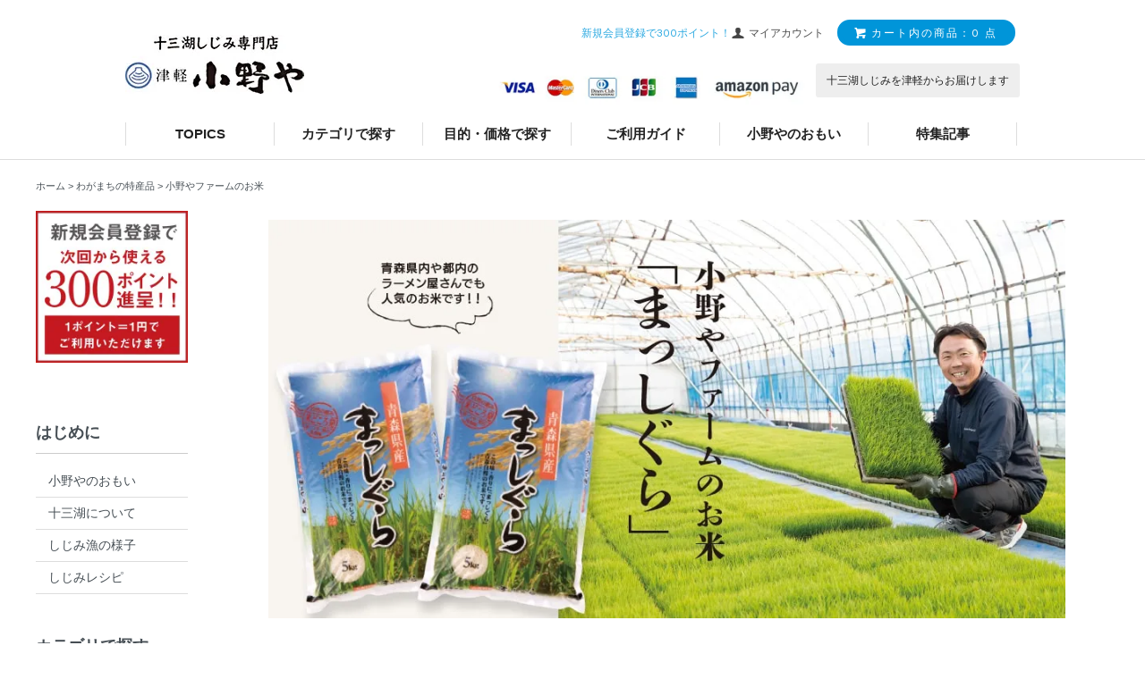

--- FILE ---
content_type: text/html; charset=EUC-JP
request_url: https://www.tsugaru-onoya.com/?mode=cate&cbid=2810791&csid=1
body_size: 8890
content:
<!DOCTYPE html PUBLIC "-//W3C//DTD XHTML 1.0 Transitional//EN" "http://www.w3.org/TR/xhtml1/DTD/xhtml1-transitional.dtd">
<html xmlns:og="http://ogp.me/ns#" xmlns:fb="http://www.facebook.com/2008/fbml" xmlns:mixi="http://mixi-platform.com/ns#" xmlns="http://www.w3.org/1999/xhtml" xml:lang="ja" lang="ja" dir="ltr">
<head>
<meta http-equiv="content-type" content="text/html; charset=euc-jp" />
<meta http-equiv="X-UA-Compatible" content="IE=edge,chrome=1" />
<title>小野やファームのお米 - しじみのお取り寄せ・通販｜青森｜津軽十三湖シジミをお届けします【津軽小野や】</title>
<meta name="Keywords" content="小野やファームのお米,しじみ,シジミ,十三湖,通販,津軽,活しじみ,冷凍しじみ,砂出し,砂吐き,レシピ,漁,寒しじみ" />
<meta name="Description" content="1ケ所送り10,800円以上お買上げで送料無料。採れたての十三湖産ヤマトシジミをお届けします。冷凍しじみのお取り寄せなら津軽小野やにおまかせ下さい！" />
<meta name="Author" content="" />
<meta name="Copyright" content="onoya" />
<meta http-equiv="content-style-type" content="text/css" />
<meta http-equiv="content-script-type" content="text/javascript" />
<link rel="stylesheet" href="https://www.tsugaru-onoya.com/css/framework/colormekit.css" type="text/css" />
<link rel="stylesheet" href="https://www.tsugaru-onoya.com/css/framework/colormekit-responsive.css" type="text/css" />
<link rel="stylesheet" href="https://img15.shop-pro.jp/PA01084/778/css/32/index.css?cmsp_timestamp=20260109113722" type="text/css" />
<link rel="stylesheet" href="https://img15.shop-pro.jp/PA01084/778/css/32/product_list.css?cmsp_timestamp=20260109113722" type="text/css" />

<link rel="alternate" type="application/rss+xml" title="rss" href="https://www.tsugaru-onoya.com/?mode=rss" />
<link rel="alternate" media="handheld" type="text/html" href="https://www.tsugaru-onoya.com/?mode=cate&cbid=2810791&csid=1" />
<link rel="shortcut icon" href="https://img15.shop-pro.jp/PA01084/778/favicon.ico?cmsp_timestamp=20260105154933" />
<script type="text/javascript" src="//ajax.googleapis.com/ajax/libs/jquery/1.7.2/jquery.min.js" ></script>
<meta property="og:title" content="小野やファームのお米 - しじみのお取り寄せ・通販｜青森｜津軽十三湖シジミをお届けします【津軽小野や】" />
<meta property="og:description" content="1ケ所送り10,800円以上お買上げで送料無料。採れたての十三湖産ヤマトシジミをお届けします。冷凍しじみのお取り寄せなら津軽小野やにおまかせ下さい！" />
<meta property="og:url" content="https://www.tsugaru-onoya.com?mode=cate&cbid=2810791&csid=1" />
<meta property="og:site_name" content="しじみのお取り寄せ・通販｜青森｜津軽十三湖シジミをお届けします【津軽小野や】" />
<meta property="og:image" content=""/>
<link rel="apple-touch-icon" href="https://img15.shop-pro.jp/PA01084/778/etc/touch-icon-iphone.png" />
<meta name="og:image" content="https://img15.shop-pro.jp/PA01084/778/etc/onojusanko.jpg" />

<script>
  var Colorme = {"page":"product_list","shop":{"account_id":"PA01084778","title":"\u3057\u3058\u307f\u306e\u304a\u53d6\u308a\u5bc4\u305b\u30fb\u901a\u8ca9\uff5c\u9752\u68ee\uff5c\u6d25\u8efd\u5341\u4e09\u6e56\u30b7\u30b8\u30df\u3092\u304a\u5c4a\u3051\u3057\u307e\u3059\u3010\u6d25\u8efd\u5c0f\u91ce\u3084\u3011"},"basket":{"total_price":0,"items":[]},"customer":{"id":null}};

  (function() {
    function insertScriptTags() {
      var scriptTagDetails = [];
      var entry = document.getElementsByTagName('script')[0];

      scriptTagDetails.forEach(function(tagDetail) {
        var script = document.createElement('script');

        script.type = 'text/javascript';
        script.src = tagDetail.src;
        script.async = true;

        if( tagDetail.integrity ) {
          script.integrity = tagDetail.integrity;
          script.setAttribute('crossorigin', 'anonymous');
        }

        entry.parentNode.insertBefore(script, entry);
      })
    }

    window.addEventListener('load', insertScriptTags, false);
  })();
</script>
</head>
<body>
<meta name="colorme-acc-payload" content="?st=1&pt=10028&ut=2810791,1&at=PA01084778&v=20260118040412&re=&cn=e23edad561fdb64be0cca2b126b47250" width="1" height="1" alt="" /><script>!function(){"use strict";Array.prototype.slice.call(document.getElementsByTagName("script")).filter((function(t){return t.src&&t.src.match(new RegExp("dist/acc-track.js$"))})).forEach((function(t){return document.body.removeChild(t)})),function t(c){var r=arguments.length>1&&void 0!==arguments[1]?arguments[1]:0;if(!(r>=c.length)){var e=document.createElement("script");e.onerror=function(){return t(c,r+1)},e.src="https://"+c[r]+"/dist/acc-track.js?rev=3",document.body.appendChild(e)}}(["acclog001.shop-pro.jp","acclog002.shop-pro.jp"])}();</script><link href="https://fonts.googleapis.com/css?family=Karla:400,700" rel="stylesheet" type="text/css">
<link href="https://okada-design.co.jp/css/animate.css" rel="stylesheet" type="text/css">
<div id="page-wrapper">
  <div class="visible-phone">
    <div class="dropdown-wrapper header-link header-dropdown google-font">
      <ul class="dropdown-nav">
        <li class="view-cart dropdown-nav-title"><a href="https://www.tsugaru-onoya.com/cart/proxy/basket?shop_id=PA01084778&shop_domain=tsugaru-onoya.com"><span><i class="icon-w icon-cart"></i>カートを見る</span></a></li>
        <li><a href="./">home</a></li>
				<li><a href="https://www.tsugaru-onoya.com/?mode=f30">小野やのおもい</a></li>
				<li><a href="?mode=f1">ご利用ガイド</a></li>
				<li><a href="?mode=f2">十三湖しじみについて</a></li>
				<li><a href="https://www.tsugaru-onoya.com/?mode=myaccount">マイアカウント</a></li>
				<li><a href="https://onoya.shop-pro.jp/customer/inquiries/new">お問合せ</a></li>
        <li class="dropdown-nav-title"><p>カテゴリで探す</p></li>
				<li><a href="?mode=cate&cbid=638198&csid=0">冷凍しじみ</a></li>
        <li><a href="?mode=cate&cbid=637543&csid=0">活しじみ</a></li>
	<li><a href="?mode=cate&cbid=669822&csid=0">しじみ加工品</a></li>
	<li><a href="?mode=cate&csid=0&cbid=2810790">津軽海峡の海産物</a></li>
	<li><a href="?mode=cate&csid=0&cbid=2810791">わがまちの特産品</a></li>
				        <li class="dropdown-nav-title"><p>目的別で探す</p></li>
			<li><a href="?mode=grp&gid=63675">ギフト・贈答品</a></li>
			<li><a href="?mode=cate&cbid=2463382&csid=0">ご法要・返礼品</a></li>
	        <li class="dropdown-nav-title"><p>津軽の情報</p></li>			
<li><a href="?mode=f3#fudoki">特集記事</a>
<li><a href="//tsugaru-onoya.jugem.jp" target="_blank">小野やのブログ</a>
      </ul>
      <span class="btn-dropdown"><i class="icon-b icon-list pull-right"></i></span>
			<a href="https://www.tsugaru-onoya.com/cart/proxy/basket?shop_id=PA01084778&shop_domain=tsugaru-onoya.com"><img src="https://img15.shop-pro.jp/PA01084/778/etc/icon-cart.png?cmsp_timestamp=20201013101441" class="carticon"></a>
			<span class="imanara"><a href="?mode=f31" style="color:#2ca9e1;">新規会員登録で300ポイント！</a></span>
    </div>
  </div>
  <div id="wrapper" class="container">
    <div id="header-wrapper">
      <div class="row hidden-phone header-line-nav">
        <ul class="inline pull-right google-font">
          <li class="header-link"><span class="imanara"><a href="?mode=f31" style="color:#2ca9e1;">新規会員登録で300ポイント！</a></span>
            <a href="https://www.tsugaru-onoya.com/?mode=myaccount"><i class="icon-b icon-user"></i><span>マイアカウント</span></a>
          </li>
                                   <li class="header-link" style="display:none;">
                <a href="https://www.tsugaru-onoya.com/?mode=login&shop_back_url=https%3A%2F%2Fwww.tsugaru-onoya.com%2F"><i class="icon-b icon-login"></i><span>ログイン</span></a>
              </li>
                                <li class="view-cart">
            <a href="https://www.tsugaru-onoya.com/cart/proxy/basket?shop_id=PA01084778&shop_domain=tsugaru-onoya.com" class="btn-viewcart btn btn-01 clearfix">
              <i class="icon-w icon-cart"></i><span>カート内の商品：0 点</span>
            </a>
          </li>
        </ul>
      </div>
 
			
			
		<div id="logo-wrapper" class="logo">
      <h1 id="header-logo" class="shop-name header-link"><a href="./"><img src="https://img15.shop-pro.jp/PA01084/778/PA01084778.jpg?cmsp_timestamp=20260105154933" alt="しじみのお取り寄せ・通販｜青森｜津軽十三湖シジミをお届けします【津軽小野や】" /></a></h1>
			</div>		
			
			
			
        <div class="incart-delivery no-sp">
					<img src="https://img15.shop-pro.jp/PA01084/778/etc/20180615.jpg" class="hd-pay">
          <ul class="hd-deli">
						<li>十三湖しじみを津軽からお届けします
						          </ul>
        </div>
		
			
		</div>	
		
		
<div class="main-menu">                            
<div id="menu" class="fixheader">
<ul id="nav"><li><a href="../#TOPICS">TOPICS</a>
<ul class="topics">
	



	







        </ul></li>
<li><a href="/?mode=srh&amp;cid=&amp;keyword=">カテゴリで探す</a>
	<ul class="items">
	<li><a href="?mode=cate&cbid=638198&csid=0"><img src="https://img15.shop-pro.jp/PA01084/778/etc/main-menu-reito.jpg"><h2>冷凍しじみ</h2></a></li>
        <li><a href="?mode=cate&cbid=637543&csid=0"><img src="https://img15.shop-pro.jp/PA01084/778/etc/main-menu-iki.jpg"><h2>活しじみ</h2></a></li>
	<li><a href="?mode=cate&cbid=669822&csid=0"><img src="https://img15.shop-pro.jp/PA01084/778/etc_base64/Y2F0LXNr.jpg?cmsp_timestamp=20240528171725"><h2>しじみ加工品</h2></a></li>
	<li><a href="?mode=grp&gid=63675"><img src="https://img15.shop-pro.jp/PA01084/778/etc/main-menu-gift.jpg"><h2>ギフト・贈答用</h2></a></li>
	<li><a href="?mode=cate&csid=0&cbid=2810790"><img src="https://img15.shop-pro.jp/PA01084/778/etc/main-menu-tsugaru.jpg"><h2>津軽海峡の海産物</h2></a></li>
	<li><a href="?mode=cate&csid=0&cbid=2810791"><img src="https://img15.shop-pro.jp/PA01084/778/etc/main-menu-bb.jpg"><h2>わがまちの特産品</h2></a></li>
         </ul></li>
<li><a href="?mode=grp&gid=1887346">目的・価格で探す</a>
	<ul>
			<li><a href="?mode=grp&gid=63675">ギフト・贈答品</a></li>
			<li><a href="?mode=cate&cbid=2463382&csid=0">ご法要・返礼品</a></li>
			<li><a href="?mode=grp&gid=1887347">～999円</a></li>
			<li><a href="?mode=grp&gid=1887348">1,000～1,999円</a></li>
			<li><a href="?mode=grp&gid=1887349">2,000～2,999円</a></li>
			<li><a href="?mode=grp&gid=1887350">3,000円～</a></li>
         </ul></li>
<li><a href="?mode=f1">ご利用ガイド</a></li>
<li><a href="https://www.tsugaru-onoya.com/?mode=f30">小野やのおもい</a></li>
<li><a href="../#fudoki">特集記事</a>
	<ul><li><a href="?mode=f2">十三湖のしじみについて</a></li>
    <li><a href="?mode=f3">しじみ漁の様子</a></li>
		<li><a href="../#cooking">しじみレシピ</a></li>
		<li><a href="../#fudoki">津軽風土季</a></li>
         </ul></li>
</ul></div>
</div>
		
<script type="text/javascript" src="//okada-design.co.jp/js/droppy.js"></script>
<script type="text/javascript">
	$(function() {
		$("#nav").droppy();
	});
</script>
		


		

</div>
</div>

<div class="content-start">	</div>


<div id="page-wrapper" class="page-content" style="max-width:1200px;">		
		
    <div id="container" class="site-content page-content">
      	
		
	
		
	
	
<br style="clear:both;">

<div id="product" style="clear:both;">


<div class="pankuzu">
	<a href="./">ホーム</a>	
	 > <a href='?mode=cate&cbid=2810791&csid=0'>わがまちの特産品</a>	 > <a href='?mode=cate&cbid=2810791&csid=1'>小野やファームのお米</a>	
	</div>

	
	
<div class="side-wrap">
<a href="?mode=f31"><img src="https://img15.shop-pro.jp/PA01084/778/etc/banner-member.jpg" alt="会員登録がお得です" style="margin:20px 0;" /></a>
<h2>はじめに</h2>
	<li><a href="?mode=f30">小野やのおもい</a></li>
	<li><a href="?mode=f2">十三湖について</a></li>
	<li><a href="?mode=f3">しじみ漁の様子</a></li>
	<li><a href="https://www.tsugaru-onoya.com/#cooking">しじみレシピ</a></li>
<h2>カテゴリで探す</h2>
	<li><a href="?mode=cate&cbid=638198&csid=0">冷凍しじみ</a>
		<ul>
			<li><a href="?mode=cate&cbid=638198&csid=1">袋入り</a></li>
			<li><a href="?mode=cate&cbid=638198&csid=2">化粧箱入り</a></li>
			<li><a href="?mode=cate&cbid=638198&csid=3">木箱入り</a></li>
		</ul>	
	</li>
	<li><a href="?mode=cate&cbid=637543&csid=0">活しじみ</a></li>
	<li><a href="?mode=cate&cbid=669822&csid=0">しじみ加工品</a>
			<ul>
			<li><a href="?mode=cate&cbid=669822&csid=1">即席シリーズ</a></li>
			<li><a href="?mode=cate&cbid=669822&csid=2">セット商品</a></li>
		</ul>
	</li>
	<li><a href="?mode=cate&csid=0&cbid=2810790">津軽海峡の海産物</a></li>
	<li><a href="?mode=cate&csid=0&cbid=2810791">わがまちの特産品</a></li>
	<li><a href="?mode=grp&gid=63675">ギフト・贈答品</a></li>
<h2>大きさで探す</h2>
	<li><a href="?mode=grp&gid=1887322">大粒しじみ</a></li>
	<li><a href="?mode=grp&gid=1887323">中粒しじみ</a></li>
	<li><a href="?mode=grp&gid=1887325">小粒しじみ</a></li>
<h2>目的別で探す</h2>
	<li><a href="?mode=grp&gid=63675">ギフト・贈答品</a></li>
	<li><a href="?mode=cate&cbid=2463382&csid=0">ご法要・返礼品</a></li>
<h2>価格帯で探す</h2>
	<li><a href="?mode=grp&gid=1887347">～999円</a></li>
	<li><a href="?mode=grp&gid=1887348">1,000～1,999円</a></li>
	<li><a href="?mode=grp&gid=1887349">2,000～2,999円</a></li>
	<li><a href="?mode=grp&gid=1887350">3,000円～</a></li>
<h2><a href="?mode=f1">ご利用ガイド</a></h2>
		<li><a href="?mode=f1#pay">お支払いについて</a></li>
		<li><a href="?mode=f1#deli">配送・送料について</a></li>
		<li><a href="https://onoya.shop-pro.jp/customer/inquiries/new">お問い合わせ</a></li>
<h2>SNS</h2>
<li><a href="https://www.instagram.com/hiromi443/" target="_blank"><img src="https://img15.shop-pro.jp/PA01084/778/etc/icon-insta.png" class="icon" />Instagram</a></li>
<li><a href="https://www.facebook.com/tsugaruonoya" target="_blank"><img src="https://img15.shop-pro.jp/PA01084/778/etc/icon-fb.png" class="icon" />facebook</a></li>
<li><a href="https://www.youtube.com/channel/UCNL8Yk8FiVQcUBML7-U5xSA" target="_blank"><img src="https://img15.shop-pro.jp/PA01084/778/etc/icon-youtube.png" class="icon" />Youtube</a></li>
<h2><a href="https://www.tsugaru-onoya.com/#fudoki">特集記事</a></h2>
</div>


	

<div id="products" class="content-wrap animated fadeIn">
	
		
		
	
			<div class="box cg_freespace_02"><img src="https://img15.shop-pro.jp/PA01084/778/etc/slide-kome22.jpg" alt="小野やファームのお米「まっしぐら」" />

<h2>小野やファームのお米</h2>
<p>小野やファームが丹精込めて育てたつがるのブランド米「まっしぐら」です。</p>

<style>
h2.google-font {display:none;}
</style>

<p><a href="http://tsugaru-onoya.jugem.jp/?cid=14" target="_blank" class="btn">小野やファームの活動の様子はこちら</a></p>
</div>
		
	
	
  <h2 class="google-font">「わがまちの特産品」商品一覧</h2>

      <p class="prd-lst-sort">
      おすすめ順
            &nbsp;|&nbsp;
              <a href="?mode=cate&cbid=2810791&csid=1&sort=p">価格順</a>      &nbsp;|&nbsp;
              <a href="?mode=cate&cbid=2810791&csid=1&sort=n">新着順</a>    </p>
    <ul class="row unstyled">
              <li class="prd-lst-unit col col-xs-12 col-sm-6 col-lg-4">
          <a href="?pid=182212353" class="prd_lst_link">
                          <img src="https://img15.shop-pro.jp/PA01084/778/product/182212353_th.jpg?cmsp_timestamp=20251222111202" class="prd-lst-img" alt="【令和7年産米】小野やファームのお米「まっしぐら」10kg(5kg×2袋) 送料込・同梱不可" />
            
          <span class="prd-lst-name prd-lst-span">
          【令和7年産米】小野やファームのお米「まっしぐら」10kg(5kg×2袋) 送料込・同梱不可
          </span>
					</a>	
						
          					
					
                        <span class="prd-lst-price prd-lst-span">
              7,000円(税込7,560円)
            </span>
                              </li>
          </ul>
    <div class="prd-lst-pager google-font">
      <ul class="inline">
        <li>
                      <span class="btn btn-02 disabled">&laquo; Prev</span>
                  </li>
        <li>
                      <span class="btn btn-02 disabled">Next &raquo;</span>
                  </li>
      </ul>
      <p class="prd-lst-pos">
        <b>1</b><span>商品中</span>&nbsp;<b>1-1</b><span>商品</span>
      </p>
    </div>
  	
	
	
</div>    </div>

		
</div>
</div>

<hr style="margin:2em 0;padding:2em 0;clear:both;">

<div id="page-wrapper" class="footer-area" style="max-width:1000px;margin:0 auto;">
<div id="container">
	
	
<div class="fotter-head">
<center>
<h2><img src="https://img15.shop-pro.jp/PA01084/778/etc/logo-f.png" class="cd-logo fade-in" alt="津軽小野や" style="max-width:200px;"></h2>
<a href="tel:0120-160-032"><img src="https://img15.shop-pro.jp/PA01084/778/etc/free22.png" class="free fade-in" alt="フリーダイヤルTEL.0120-160-032"></a>
	<br>
	<img src="https://img15.shop-pro.jp/PA01084/778/etc/amazonpay.jpg" class="pay" style="margin:40px auto 10px;max-width:180px;display:block;"><img src="https://img15.shop-pro.jp/PA01084/778/etc/credit.jpg" class="pay">	<br>
	<img class="margin5-h" src="https://img15.shop-pro.jp/PA01084/778/etc/cv21-2.jpg" class="pay" style="margin:2em 0;" />
</center>
	</div>
	
	
  <div class="side_section side_section_cal">
	<h2 class="ttl-h2"><span class="google-font">営業日カレンダー</span></h2>
	          <div class="side_cal_memo">
        <p><span style="background:#f26464;padding:0.1em 1em;margin-right:0.5em;">　</span> 休業日（ご注文・お問い合わせにご返信できませんのでご了承ください）</p>
<p>営業時間は、平日9:00&#12316;12:00・13:00&#12316;17:30となっております。</p>

      </div>
        <div class="side_cal">
      <table class="tbl_calendar">
    <caption>2026年1月</caption>
    <tr>
        <th class="sun">日</th>
        <th>月</th>
        <th>火</th>
        <th>水</th>
        <th>木</th>
        <th>金</th>
        <th class="sat">土</th>
    </tr>
    <tr>
<td></td>
<td></td>
<td></td>
<td></td>
<td class="thu holiday" style="background-color: #f26464; color: #fafafa;">1</td>
<td class="fri" style="background-color: #f26464; color: #fafafa;">2</td>
<td class="sat" style="background-color: #f26464; color: #fafafa;">3</td>
</tr>
<tr>
<td class="sun" style="background-color: #f26464; color: #fafafa;">4</td>
<td class="mon">5</td>
<td class="tue">6</td>
<td class="wed">7</td>
<td class="thu">8</td>
<td class="fri">9</td>
<td class="sat" style="background-color: #f26464; color: #fafafa;">10</td>
</tr>
<tr>
<td class="sun" style="background-color: #f26464; color: #fafafa;">11</td>
<td class="mon holiday" style="background-color: #f26464; color: #fafafa;">12</td>
<td class="tue">13</td>
<td class="wed">14</td>
<td class="thu">15</td>
<td class="fri">16</td>
<td class="sat" style="background-color: #f26464; color: #fafafa;">17</td>
</tr>
<tr>
<td class="sun" style="background-color: #f26464; color: #fafafa;">18</td>
<td class="mon">19</td>
<td class="tue">20</td>
<td class="wed">21</td>
<td class="thu">22</td>
<td class="fri">23</td>
<td class="sat" style="background-color: #f26464; color: #fafafa;">24</td>
</tr>
<tr>
<td class="sun" style="background-color: #f26464; color: #fafafa;">25</td>
<td class="mon">26</td>
<td class="tue">27</td>
<td class="wed">28</td>
<td class="thu">29</td>
<td class="fri">30</td>
<td class="sat" style="background-color: #f26464; color: #fafafa;">31</td>
</tr>
</table><table class="tbl_calendar">
    <caption>2026年2月</caption>
    <tr>
        <th class="sun">日</th>
        <th>月</th>
        <th>火</th>
        <th>水</th>
        <th>木</th>
        <th>金</th>
        <th class="sat">土</th>
    </tr>
    <tr>
<td class="sun" style="background-color: #f26464; color: #fafafa;">1</td>
<td class="mon">2</td>
<td class="tue">3</td>
<td class="wed">4</td>
<td class="thu">5</td>
<td class="fri">6</td>
<td class="sat" style="background-color: #f26464; color: #fafafa;">7</td>
</tr>
<tr>
<td class="sun" style="background-color: #f26464; color: #fafafa;">8</td>
<td class="mon">9</td>
<td class="tue">10</td>
<td class="wed holiday" style="background-color: #f26464; color: #fafafa;">11</td>
<td class="thu">12</td>
<td class="fri">13</td>
<td class="sat" style="background-color: #f26464; color: #fafafa;">14</td>
</tr>
<tr>
<td class="sun" style="background-color: #f26464; color: #fafafa;">15</td>
<td class="mon">16</td>
<td class="tue">17</td>
<td class="wed">18</td>
<td class="thu">19</td>
<td class="fri">20</td>
<td class="sat" style="background-color: #f26464; color: #fafafa;">21</td>
</tr>
<tr>
<td class="sun" style="background-color: #f26464; color: #fafafa;">22</td>
<td class="mon holiday" style="background-color: #f26464; color: #fafafa;">23</td>
<td class="tue">24</td>
<td class="wed">25</td>
<td class="thu">26</td>
<td class="fri">27</td>
<td class="sat" style="background-color: #f26464; color: #fafafa;">28</td>
</tr>
</table>
    </div><br style="clear:both;" />
  </div>
		<h2 class="ttl-h2" style="margin-top:2.5em;"><span class="google-font">EVENT INFO</span></h2>
	  <div class="row event-wrap">
	    <dl class="event">
<!-- ここから催事情報 -->


<dt>2026.1.19(月)&#12316;1.27(火)</dt><dd><strong>うめだ阪急阪神百貨店　『阪急うめだ地下2階フードイベントプラザ』</strong></dd>

<dt>2026.2.18(水)&#12316;2.24(火)</dt><dd><strong>丸広百貨店『全国うまいものと有名駅弁の市』</strong></dd>

<dt>2026.3.4(水)&#12316;3.10(火)</dt><dd><strong>髙島屋京都店『大東北展』</strong></dd>

<dt>2026.3.11(水)&#12316;3.17(火)</dt><dd><strong>岡山髙島屋『第27回青森県の物産と観光展』</strong></dd>

<dt>2026.5.20(水)&#12316;5.26(火)</dt><dd><strong>柏髙島屋『大東北展』</strong></dd>

<!-- ここまで催事情報。以下はいじらない -->
<br style="clear:both;" /></dl>
	  </div>
	
		
    <div id="footer-wrapper">
      <div class="row">
        <div class="col col-sm-12 col-lg-4 footer-primary">

            <ul class="footer-nav freepage-nav">
<li><a href="?mode=f1">ご利用ガイド（支払方法・送料等）</a></li>
<li><a href="?mode=f2">十三湖のしじみについて</a></li>
<li><a href="../#cooking">しじみレシピ</a></li>

            </ul>

        </div>
        <div class="col col-sm-12 col-lg-8 row footer-secondary">
          <ul class="col col-sm-12 col-lg-4 footer-nav">
                        <li><a href="https://www.tsugaru-onoya.com/?mode=privacy">プライバシーポリシー</a></li>
            <li><a href="https://www.tsugaru-onoya.com/?mode=sk#info">特定商取引法に基づく表記</a></li>
          </ul>
          <ul class="col col-sm-12 col-lg-4 footer-nav">
            <li><a href="https://www.tsugaru-onoya.com/cart/proxy/basket?shop_id=PA01084778&shop_domain=tsugaru-onoya.com">カートを見る</a></li>
            <li class="hidden-phone"><a href="https://www.tsugaru-onoya.com/?mode=rss">RSS</a>&nbsp;/&nbsp;<a href="https://www.tsugaru-onoya.com/?mode=atom">ATOM</a></li>
            <li><a href="https://onoya.shop-pro.jp/customer/newsletter/subscriptions/new">メルマガ登録・解除</a></li>          </ul>
          <ul class="col col-sm-12 col-lg-4 footer-nav">
            <li><a href="https://www.tsugaru-onoya.com/?mode=myaccount">マイアカウント</a></li>
                                                          <li><a href="https://www.tsugaru-onoya.com/?mode=login&shop_back_url=https%3A%2F%2Fwww.tsugaru-onoya.com%2F">ログイン</a></li>
                          						<li><a href="https://onoya.shop-pro.jp/customer/inquiries/new">お問合せ</a></li>
          </ul>
        </div>
      </div>
            <!-- <ul class="social-nav inline">
        <li><a href="#"><i class="icon-lg-b icon-twitter"></i></a></li>
        <li><a href="#"><i class="icon-lg-b icon-facebook"></i></a></li>
        <li><a href="#"><i class="icon-lg-b icon-instergram"></i></a></li>
        <li><a href="#"><i class="icon-lg-b icon-mail"></i></a></li>
      </ul> -->
			
			<p class="footer-name"><span>株式会社小野や</span>青森県北津軽郡中泊町八幡字八幡56　TEL.0173-57-5970　FAX.0173-69-1017</p>
			<p class="x-small footer-cop">小野やでは、社員が心身ともに元気に働ける会社を目指して<a href="https://www.tsugaru-onoya.com/?mode=f36" style="text-decoration:underline;color:#2ca9e1;">健康宣言</a>を行い、健康づくりメニューに取り組んでおります。</p>
			<a href="https://www.tsugaru-onoya.com/?mode=f36"><img src="https://img15.shop-pro.jp/PA01084/778/etc_base64/a2Vua28yMDI1.png?cmsp_timestamp=20250228104239"  style="margin:10px auto;width:300px;display:block;"></a>
			
      <address class="copyright">
        copyright Onoya All rights reserved.
        <img src="https://img.shop-pro.jp/tmpl_img/69/powered.png" alt="Powered by カラーミーショップ" class="powered" />
      </address>
    </div>
  </div>
  <div id="pagetop" class="hidden-phone">
    <a href="#wrapper" class="btn-pagetop btn btn-01"><i class="icon-lg-w icon-chevron_up"></i></a>
  </div>
</div>

<script src="https://img.shop-pro.jp/tmpl_js/69/jquery.skOuterClick.js"></script>
<script src="https://img.shop-pro.jp/tmpl_js/69/jquery.tile.js"></script>
<script src="https://img.shop-pro.jp/tmpl_js/69/smoothscroll.js"></script>
<script type="text/javascript">
// viewport
var viewport = document.createElement('meta');
viewport.setAttribute('name', 'viewport');
viewport.setAttribute('content', 'width=device-width, initial-scale=1.0, maximum-scale=1.0');
document.getElementsByTagName('head')[0].appendChild(viewport);
$(function() {

  // dropdown nav
  $('.btn-dropdown').click(function () {
    $(this).parent().children('.dropdown-nav').slideToggle('fast');
    $(this).toggleClass('btn-dropdown-close');
    $('.icon-list', this).toggleClass('icon-chevron_thin_up');
  });
  $('.dropdown-wrapper').skOuterClick(function () {
      $('.dropdown-nav' ,this).slideUp('fast');
      $('.btn-dropdown' ,this).removeClass('btn-dropdown-close');
      $('.icon-list', this).removeClass('icon-chevron_thin_up');
  });

  function window_size_switch_func() {
    // header dropdown nav position
    $(window).scroll(function () {
      var switch_pos = $('#page-wrapper').offset().top; 
      if(switch_pos == 0) {
        $('.header-dropdown').addClass('affix');
      } else {
        $('.header-dropdown').removeClass('affix');
        if(switch_pos <= $(window).scrollTop()) {
          $('.header-dropdown').addClass('affix');
        } else {
          $('.header-dropdown').removeClass('affix');
        }
      }
    });
    // product list
    $(window).load(function () {
      $('.prd-lst-unit').tile();
      $('.grp-lst-unit').tile();
    });
    // product image
    var thumb_size = $('.product-image-thumb li').width();
    $('.product-image-thumb img').css('maxHeight', thumb_size - 4  + 'px');
    $('.product-image-thumb li').css('height', thumb_size + 'px');
    var main_size = $('.product-image-main').width();
    if($('.visible-phone').css('display') == 'none') {
      // pagetop
      $(window).scroll(function () {
        if($(this).scrollTop() > 200) {
          $('#pagetop').fadeIn('fast');
        } else {
          $('#pagetop').fadeOut('fast');
        }
      });
      // product option switch -> table
      $('#prd-opt-table').html($('.prd-opt-table').html());
      $('#prd-opt-table table').addClass('table-bordered');
      $('#prd-opt-select').empty();
      // product image
      $('.product-image-main img').css('maxHeight', thumb_size * 5 + 100 + 'px');
    } else {
      // product option switch -> select
      $('#prd-opt-table').empty();
      if($('#prd-opt-select > *').size() == 0) {
        $('#prd-opt-select').append($('.prd-opt-select').html());
      }
    }
  }
  window_size_switch_func();
  $(window).resize(function () {
    window_size_switch_func();
  });
});
</script>
<!--[if lt IE 9]>
<script type="text/javascript">
  $(function (){
    $('#wrapper').addClass('ie_wrapper');
  });
</script>
<![endif]-->





<!--
<style>
.fade-in {
  transition: opacity 0.7s;
  -moz-transition: opacity 0.7s;
  -webkit-transition: opacity 0.7s;
  -o-transition: opacity 0.7s;
}
</style>
<script>
$(window).on('load',function(){

	// fade-in
    $(window).scroll(function (){
        $('.fade-in').each(function(){
            var POS = $(this).offset().top;  //fade-inがついている要素の位置
            var scroll = $(window).scrollTop();  //スクロール一
            var windowHeight = $(window).height();  //ウィンドウの高さ

            if (scroll > POS - windowHeight + windowHeight/5){
                $(this).css("opacity","1" );
            } else {
                $(this).css("opacity","0" );
            }
        });
    });
});
</script>
<style>
.fade-in2 {
  transition: opacity 0.7s;
  -moz-transition: opacity 0.7s;
  -webkit-transition: opacity 0.7s;
  -o-transition: opacity 0.7s;
}
</style>
<script>
$(window).on('load',function(){

	// fade-in2
    $(window).scroll(function (){
        $('.fade-in2').each(function(){
            var POS = $(this).offset().top;  //fade-inがついている要素の位置
            var scroll = $(window).scrollTop();  //スクロール一
            var windowHeight = $(window).height();  //ウィンドウの高さ

            if (scroll > POS - windowHeight + windowHeight/2){
                $(this).css("opacity","1" );
            } else {
                $(this).css("opacity","0" );
            }
        });
    });
});
</script>

<script>
$(function() {
    var topBtn = $('.side-banner');    
    topBtn.hide();
    //スクロールが100に達したらボタン表示
    $(window).scroll(function () {
        if ($(this).scrollTop() > 100) {
            topBtn.fadeIn();
        } else {
            topBtn.fadeOut();
        }
    });
});
</script>
--><script type="text/javascript" src="https://www.tsugaru-onoya.com/js/cart.js" ></script>
<script type="text/javascript" src="https://www.tsugaru-onoya.com/js/async_cart_in.js" ></script>
<script type="text/javascript" src="https://www.tsugaru-onoya.com/js/product_stock.js" ></script>
<script type="text/javascript" src="https://www.tsugaru-onoya.com/js/js.cookie.js" ></script>
<script type="text/javascript" src="https://www.tsugaru-onoya.com/js/favorite_button.js" ></script>
</body></html>

--- FILE ---
content_type: text/css
request_url: https://img15.shop-pro.jp/PA01084/778/css/32/index.css?cmsp_timestamp=20260109113722
body_size: 38461
content:
@charset "euc-jp";

.event-wrap dl dt {width:15em;clear:both;font-weight:400;}

p.re {border:2px solid #ff0000;padding:1em;color:#ff0000;font-weight:600;}

body p{text-align: justify;
text-justify: inter-ideograph;}

.prd-lst-price.prd-lst-span {font-size:118% !important;font-weight:400;margin:5px auto;color:#000 !important;}

@media (max-width: 768px) {
.ttl-h2.eventt {margin:0 0 0.3em;padding:0;}
.event-wrap dl dt{width:auto;padding-right:1em;}
.event-wrap dl dd {text-indent:1em;}
.event-wrap dl dt,
.event-wrap dl dd {display:inline-block;margin:0;padding:0;font-size:3vw;font-weight:400;}
.event-wrap dl dd:after {content:"";clear:both;display:block;}
.prd-lst-price.prd-lst-span {font-size:105% !important;}
.imanara{display:none;}
}  
 
.footer-name {margin-top:40px;}
.footer-name,.footer-cop {text-align:center;}
.footer-name span {font-size:120%;font-weight:bold;margin-right:1em;}
.x-small {font-size:11px;}
img.new_mark_img1 {margin:5px !important;}
.side-wrap .icon {width:20px;margin-right:15px;}

/*-----　レシピページ　----*/

.fudoki-bnr { z-index:999; }
.cooking-bnr-wrap { background:#000;}
.cd-fixed-bg.cd-fixed-bg-cooking {
	height: 600px;
	padding:50px 0 100px;
    overflow: hidden;
  	}
.cooking-cont ol,.cooking-cont ul { margin: 3.5em 10%; }
.cooking-cont ol li { margin: 1.5em ; }
.cooking-cont ul li { margin: 0.8em 1.5em ; }

@media (min-width: 769px) {
  	.cd-fixed-bg.cd-fixed-bg-cooking h1 {
      	position:absolute;
      	top: 30px;
      	left: 50px;
  		}
	}
@media (max-width: 768px) {
  .cd-fixed-bg.cd-fixed-bg-cooking h1 {
		margin-top: -40px;
		}
  .cd-fixed-bg.cd-fixed-bg-cooking h1 img { width:60%;margin:0 20%;}
	}

.cd-fixed-bg.cd-bg-cooking01 { background-image: url("https://img15.shop-pro.jp/PA01084/778/etc/cooking-takikomi.jpg");
	}
.cd-fixed-bg.cd-bg-cooking02 { background-image: url("https://img15.shop-pro.jp/PA01084/778/etc/cooking-oyster.jpg");
	}
.cd-fixed-bg.cd-bg-cooking03 { background-image: url("https://img15.shop-pro.jp/PA01084/778/etc/cooking-pepelon.jpg");
	}
.cd-fixed-bg.cd-bg-cooking04 { background-image: url("https://img15.shop-pro.jp/PA01084/778/etc/cooking-miz.jpg");
	}
.cd-fixed-bg.cd-bg-cooking05 { background-image: url("https://img15.shop-pro.jp/PA01084/778/etc/cooking-nabe.jpg");
	}
.cd-fixed-bg.cd-bg-cooking06 { background-image: url("https://img15.shop-pro.jp/PA01084/778/etc/recipe-creampasta.jpg");
	}
.cd-fixed-bg.cd-bg-cooking07 { background-image: url("https://img15.shop-pro.jp/PA01084/778/etc/recipe-paella.jpg");
	}
.cd-fixed-bg.cd-bg-cooking08 { background-image: url("https://img15.shop-pro.jp/PA01084/778/etc/recipe-yakisoba.jpg");
	}
.cd-fixed-bg.cd-bg-cooking09 { background-image: url("https://img15.shop-pro.jp/PA01084/778/etc/recipe-chige.jpg");
	}
.cd-fixed-bg.cd-bg-cooking10 { background-image: url("https://img15.shop-pro.jp/PA01084/778/etc/recipe-ramen.jpg");
	}
.cd-fixed-bg.cd-bg-cooking11 { background-image: url("https://img15.shop-pro.jp/PA01084/778/etc/recipe-gudakusan.jpg");
	}

/*-----　第二期調整　----*/

.dropdown-wrapper .carticon {position:absolute;top:15px;right:70px;zoom:0.7;}

.side-wrap li ul {margin:0.4em 0;padding:0;}
.side-wrap li ul li {margin:0;padding:0.3em 1.2em;border:0px;font-size:12px;}

#page-wrapper.page-content { margin:0 auto;padding:0;}
#container.site-content.page-content { margin:0 auto;padding:0;}

@media screen and (max-width: 768px) {
#page-wrapper.page-content { margin:0 5%;}
}

.cooking-bnr-wrap {margin:50px 0 0;padding:30px;}
.cooking-wrap { margin-bottom:70px;background:#111;overflow:auto;}
.cooking-wrap a {width:25%;float:left;}
.cooking-wrap a:first-child {width:50%;}
.cooking-wrap a:hover {opacity:0.7;transition:0.4s;}
@media (max-width: 860px) {
    .cooking-bnr-wrap {margin:40px 0 0;padding:10px;}
    .cooking-wrap a {width:33.3333333333%;}
    .cooking-wrap a:first-child {width:100%;}
	}

.content-start { clear:both;border-bottom:1px solid #ddd;padding-top:5px;}

.side_section_cal {padding-top:30px;}
.side_section_cal h2 {font-size:18px;margin:1.5em auto 1.5em;}
.side_section_cal p {text-align:center;}
.tbl_calendar { width:42%;margin:1em 4% 2em;float:left;}
.tbl_calendar caption { margin:0.8em;}
@media screen and (max-width: 768px) {
	.tbl_calendar {width:95%;margin:1em 2.5%;float:none;}
	}

.tbl_calendar {
  border: none !important;
  border-collapse: collapse !important;
  border-spacing: 0 !important;
  border-top: 1px solid #ccc !important;
  border-left: 1px solid #ccc !important;
}
.tbl_calendar th, .tbl_calendar td {
  padding: 4px !important;
  text-align: center !important;
  border-bottom: 1px solid #ccc !important;
  border-right: 1px solid #ccc !important;
}

div.10th-wrap {border:50px solid #ead7a4;padding:20px;clear:both;}

.side-banner {
  	position: fixed;
  	right: 10px;
  	top: 5%;
  	z-index: 99999;
	}

.dropdown-nav {
	margin-top: 60px;
	}
.dropdown-nav li {
  	width: 48%;
  	margin: 1%;
  	float: left;
  	border: 0;
	}
.dropdown-nav li a {
  	letter-spacing: 0em;
  	padding: 0;
  	margin: 0;
	}
.dropdown-nav li.dropdown-nav-title {
  	width: 100%;
  	margin: 0.5em 0 0.1em;
  	float: none;
  	clear: both;
	}
.dropdown-nav li.dropdown-nav-title p {
	padding:0.2em;
	margin:0;
	}
	
.btn-dropdown {
  	clear: both;
	}
.icon-b.icon-list.pull-right {
	}

ol li { margin-left: 2em;}
.btn-viewcart { 
  	background: #0095d9 !important;
  	border: 5px solid #0095d9 !important;
	}
.btn-viewcart:hover { 
  	background: #2ca9e1 !important;
  	border: 5px solid #2ca9e1 !important;
	}
.left {
	float: left;
	width: 50%;
	margin: 15px 0;
	}
.right {
	float: right;
	width: 50%;
	margin: 15px 0;
	}
.left img,.right img {
	width: 100%;
	height: auto;
	margin: 0;
	padding: 0;
	}
.left.txt,.right.txt {
	padding: 40px;
	}

@media screen and (max-width: 600px) {
	.left {
		float: none;
		width: 100%;
		}
	.right {
		float: none;
		width: 100%;
		}
	}
@media screen and (max-width: 768px) {
	h1.content-title { font-size: 18px !important;}
    #logo-wrapper.logo { 
	zoom:0.6;
	z-index:220;
	mix-blend-mode: multiply;
	}
    #logo-wrapper.logo img { 
	margin: 5px;
	top:12px;
	left:25px;
	position:fixed !important;
	}
}

/*-----　即席シリーズのページ　----*/

.content-title.oyu {
  	color:#e6b422 !important;
  	text-shadow:0px 0px 10px #fff;
  	-webkit-text-stroke: 1px #fff;
  	margin-top:-80px;
}

.cd-fixed-bg.cd-bg-13 { background-image: url("https://img15.shop-pro.jp/PA01084/778/etc_base64/bWlzb3NpcnVsb25n.jpg?cmsp_timestamp=20250818094223");
  background-size:1800px !important;
  	min-height: 360px;
    padding: 100px 0 20px;
  	position: relative;
	}
@media (max-width: 768px) {
  .cd-fixed-bg.cd-bg-13 { background-image: url("https://img15.shop-pro.jp/PA01084/778/etc_base64/bWlzb3NpcnUyNA.jpg?cmsp_timestamp=20250818093615");
  background-size:contain !important;}
	.cd-fixed-bg {
    	background-attachment: scroll !important;
  		}
	}
.steam-wrap {
  	margin-top: -100px;
    position: relative;
 	overflow-x: hidden ;
    overflow-y: scroll ;
	}
.steam {
       position: absolute;
       -webkit-animation: steam_Move 7s infinite linear;
       animation: steam_Move 7s infinite linear;
       transition: all 1s;
   }
 .steam2 {
     animation-duration: 11s;
    }
   @keyframes steam_Move {
        0% {
           transform: rotateY(0deg);
           transform: scale(1.1, 1.1);
           opacity: 0.2;
           top: -20px;
       }
       33% {
           transform: rotateY(40deg);
           transform: scale(1.1, 1.0);
         opacity: 0.8;
       }
       66% {
           transform: rotateY(20deg);
           transform: scale(1.0, 1.1);
           opacity: 1.0;
       }
       100% {
           transform: rotateY(0deg);
           transform: scale(1.1, 1.1);
           opacity: 0.2;
           top: -70px;
       }
   }
.sks-oo,.sks-tp {
	margin: 20px;
  zoom: 0.7;
	}
@media (min-width: 1080px) {
  .sks-tp { margin-right: 80px;}
  .sks-oo { margin-left: 80px;}
	}
@media (max-width: 768px) {
  .cd-fixed-bg.cd-bg-13 {
	    padding: 20px 0 20px;
		}
	.sks-oo,.sks-tp {
  		zoom: 0.4;
	  }
	.steam-wrap {
      	margin-top: 80px;
  		}
 	.steam,.steam2 { display: none;}
	}

.arrow01 {
  	 display: block;
     width: 33px;
     height: 33px;
     border-bottom: solid 2px #222;
     border-right: solid 2px #222;
     -webkit-transform: rotate(45deg);
     transform: rotate(45deg);
	}
.sks-lineup div {
  	width:33.333333333%;
  	float: left;
	}
.sks-lineup div h3 {
  	margin-top: -50px;
  	margin-left: 30%;
	}
.sks-lineup div img:hover {
  	opacity: 1.0;
	}
h1.sks-series {
  	margin:1.2em 0 0;
	}
h1.sks-koko {
  	font-size:50px !important;
  	letter-spacing:-0.1em;
  	margin:0em;
	}
.sks-point {
  	width: 48%;
  	margin: 1%;
  	float: left;
	}
.sks-point h3 {
  	margin-left: 3em;
	}
.sks-point p {
  	margin: 0.2em 2em 1.5em 5em;
	}
@media (max-width: 1300px) {
	.illust01.illust-map {
      	left: 60px !important;
		}
	}
@media (max-width: 1120px) {
	.illust01.illust-map {
      	left: 25px !important;
		}
	}
@media (max-width: 1000px) {
	.illust01.illust-map {
      	display: none;
		}
  	.sks-point {
  		width: 86%;
  		margin: 1% 13% 1% 1%;
  		float: none;
		}
  	h1.sks-series {
  		margin:1.2em 0 0.5em;
     	font-size:20px !important;
		}
	h1.sks-koko {
  		font-size:28px !important;
		}
	}


.sks-item {
  	position: relative;
  	margin: 20px 0 80px ;
  	line-height: 200%;
	}
.sks-item img.item-image {
  	margin-top: 70px;
	}
.sks-item-name {
  	background: rgba(0, 0, 0, 0.7);
  	color: #ebe1a9;
  	margin:0;
  	padding: 2.4em 5em;
  	position: absolute;
  	left: 0;
  	display: inline-block;
	}
.sks-item-name h2 {
  	margin: 0;
	}
h1.item-name.content-title {
  	font-size: 50px;
  	color: #ebe1a9;
  	margin: 0.2em 0;
	}
@media (max-width: 1000px) {
 	 h1.item-name.content-title {
  		font-size: 30px;
  		margin: 0.4em 0;
		}
  	.sks-item-name {
  		padding: 2em 1em;
  		position: relative;
  		display: block;
		}
  	.sks-item img.item-image {
  		margin-top: 0px;
		}
	}

img.item-image {
  	clear: both;
  	width: 100%;
  	max-width: 900px !important;
	}

.sks-item ul {
  	max-width: 860px;
  	margin: 0 auto;
	}
.sks-item ul p {
  	margin: 2.5em 8%;
  	text-align: left;
	}
.sks-item ol {
  	max-width: 500px;
  	margin: 20px auto 40px;
  	text-align: left;
	}
.sks-item ol li {
   	margin: 0 2em ; 
	}



/*-----　イベント欄　----*/

.event-wrap {
  	clear: both;
	}
.event-wrap dl {
  	margin: 1.2em 10% 2.4em ;
	}
.event-wrap dt {
  	width: 11em;
  	float: left;
  	margin-bottom: 0.3em;
	}
.event-wrap dd {
  	margin-left: 12em;
    margin-bottom: 0.3em;
	}


.oseibo-wrap {
  	clear: both;
  	background: url(https://img15.shop-pro.jp/PA01084/778/etc/oseibo-wrap.jpg);
	}

.ggmap {
position: relative;
padding-bottom: 56.25%;
padding-top: 30px;
height: 0;
overflow: hidden;
}
 
.ggmap iframe,
.ggmap object,
.ggmap embed {
position: absolute;
top: 0;
left: 0;
width: 100%;
height: 100%;
}


@media (max-width: 768px) {
  .side-10000{display:none;}
	}
.dropdown-wrapper li p {background:#aaa;padding:0.6em;color:#fff;}

.hd-pay {
  	zoom: 0.8;
  	float: left;
  	margin: 10px;
	}
.hd-deli {
  	float: right;
  	background: #eee !important;
  	color: #222 !important;
	}
.header-line-nav,
.inline.pull-right,
.header-link
.incart-delivery {
  	margin: 0;
  	padding: 0;
	}

@media (max-width: 1000px) {
  	.hd-deli {
  	margin-bottom: 10px;
	}
}
@media (max-width: 900px) {
.hd-pay {
  	zoom: 0.8;
  	float: none;
  	margin: 0px;
	}
  .hd-deli {
  	float: none;
	}
}


.animated-1sec {
	-webkit-animation-duration: 1s;
	animation-delay:1s;
}
.animated-2sec {
	-webkit-animation-duration: 2s;
	animation-delay:2s;
}
.animated-3sec {
	-webkit-animation-duration: 3s;
	animation-delay:3s;
}
.animated-4sec {
	-webkit-animation-duration: 4s;
	animation-delay:4s;
}


body {
    animation: fadeIn 1s ease 0s 1 normal;
    -webkit-animation: fadeIn 2s ease 0s 1 normal;
}

@keyframes fadeIn {
    0% {opacity: 0}
    100% {opacity: 1}
}

@-webkit-keyframes fadeIn {
    0% {opacity: 0}
    100% {opacity: 1}
}


.no-pc {display:none;}
@media (max-width: 768px) {
	.no-sp {display:none;}
 	.no-pc {display:block;}
	}

.pankuzu {
  	font-size:11px;
	}

.cg_freespace_02 p {
  	margin: 1.5em;
	}


.side-wrap {display:none;}
@media (min-width: 1010px) {
	.side-wrap {
      	display:block;
 		float: left;
  		width: 170px;
		}
	.content-wrap { 
 		float: right;
  		width: 800px;
		}
  	.side-wrap h2 {
      	border-top: 0px solid #ccc;
	    border-bottom: 1px solid #ccc;
      	padding: 0.5em 0;
      	font-size: 18px;
      	margin:2em 0 0.7em;
      	text-align:left;
  		}
    .side-wrap li {
      	list-style: none;
      	border-bottom: 1px solid #ddd;
 	    padding: 0.5em 1em;
  		}
	}

@media (max-width: 1010px) {
  		#container {
      	padding: 10px 4% 0;
  		}
	}
@media (max-width: 768px) {
	  .logo,.logo h1.shop-name,.logo h1.header-link {
        margin: 20px 0 0 !important;
        padding: 0 !important;
 	 	}
  	#header-wrapper,.site-content {
     	margin: 0 !important;
        padding: 0 !important;
  		}
	}



/*-----　特集ページ　----*/

.fudoki-bnr {position:absolute;top:0px;right:10%;}
@media (max-width: 1000px) {
  .fudoki-bnr { position:relative;right:auto; }
	}

.cd-fixed-bg.cd-bg-issue01 { background-image: url("https://img15.shop-pro.jp/PA01084/778/etc/issue01-1.jpg");
	}
.cd-fixed-bg.cd-bg-issue02 { background-image: url("https://img15.shop-pro.jp/PA01084/778/etc/issue02-1.jpg");
	}
.cd-fixed-bg.cd-bg-issue03 { background-image: url("https://img15.shop-pro.jp/PA01084/778/etc/issue03-1.jpg");
	}
.cd-fixed-bg.cd-bg-issue04 { background-image: url("https://img15.shop-pro.jp/PA01084/778/etc/issue04-1.jpg");
	}
.cd-fixed-bg.cd-bg-issue05 { background-image: url("https://img15.shop-pro.jp/PA01084/778/etc/issue05-1.jpg");
	}
.cd-fixed-bg.cd-bg-issue06 { background-image: url("https://img15.shop-pro.jp/PA01084/778/etc/issue06-1.jpg");
	}
.cd-fixed-bg.cd-bg-issue07 { background-image: url("https://img15.shop-pro.jp/PA01084/778/etc/issue07-1.jpg");
	}
.cd-fixed-bg.cd-bg-issue08 { background-image: url("https://img15.shop-pro.jp/PA01084/778/etc/issue08-1.jpg");
	}
.cd-fixed-bg.cd-bg-issue09 { background-image: url("https://img15.shop-pro.jp/PA01084/778/etc/issue09-1.jpg");
	}
.cd-fixed-bg.cd-bg-issue10 { background-image: url("https://img15.shop-pro.jp/PA01084/778/etc/issue10-0.jpg?cmsp_timestamp=20191225094857");
	}
.cd-fixed-bg.cd-bg-issue23 { background-image: url("https://img15.shop-pro.jp/PA01084/778/etc/issue23-1.jpg");
	}
.cd-fixed-bg.cd-bg-issue24 { background-image: url("https://img15.shop-pro.jp/PA01084/778/etc/issue24-1.jpg");
	}
.cd-fixed-bg.cd-bg-issue25 { background-image: url("https://img15.shop-pro.jp/PA01084/778/etc/issue25-1.jpg");
	}
.cd-fixed-bg.cd-bg-issue26 { background-image: url("https://img15.shop-pro.jp/PA01084/778/etc/issue26-1.jpg");
	}
.cd-fixed-bg.cd-bg-issue27 { background-image: url("https://img15.shop-pro.jp/PA01084/778/etc/issue27-1.jpg");
	}
.cd-fixed-bg.cd-bg-issue28 { background-image: url("https://img15.shop-pro.jp/PA01084/778/etc/issue28-1.jpg");
	}
.cd-fixed-bg.cd-bg-issue29 { background-image: url("https://img15.shop-pro.jp/PA01084/778/etc/issue29-1.jpg");
	}
.cd-fixed-bg.cd-bg-issue31 { background-image: url("https://img15.shop-pro.jp/PA01084/778/etc/issue31-2.jpg");
	}
.cd-fixed-bg.cd-bg-issue32 { background-image: url("https://img15.shop-pro.jp/PA01084/778/etc/issue32-1.jpg");
	}

.cd-fixed-bg.cd-bg-issue04 h1,
.cd-fixed-bg.cd-bg-issue04 p,
.cd-fixed-bg.cd-bg-issue09 h1,
.cd-fixed-bg.cd-bg-issue09 p {
  	color:#fff;
	}
.issue-cont {
  	margin: 0 auto;
  	max-width: 800px;
  	padding: 2em;
	}
.issue-cont p {
  	text-align: left;
    line-height: 230%;
	}
.link {
 	 text-align: center;
	  margin: 1.8em auto;
	}

/*-----　カーテンスクロール　----*/
.cd-wrap {
	background-color:#fff;
	margin: 0 0 40px ;
	text-align: center;
	clear: both;
    position: relative;
	}
.cd-wrap p {
  	max-width: 360px;
	margin: 1.5em auto;
    line-height: 200%;
	letter-spacing: 0.1em;
	text-align: left;
  	color: #000;
	}
.wave {margin-top:-80px;margin-bottom:20px;}
.cd-fixed-bg { position:relaive !important;
	min-height: 400px;
    background-size: cover !important;
    background-attachment: fixed;
    background-repeat: no-repeat;
    background-position: center center;
	margin: 0 ;
	padding:150px 0 100px;
	transition: 0.8s;
	}
.cd-scrolling-bg {
	margin:5px 0 ;
	padding:60px 0;
	text-align:center;
	}
.cd-fixed-bg.cd-bg-1 { background-image: url("https://img15.shop-pro.jp/PA01084/778/etc/juusanko-image01.jpg");
	}
.cd-fixed-bg.cd-bg-2 { background-image: url("https://img15.shop-pro.jp/PA01084/778/etc/juusanko-image02.jpg");
	}
.cd-scrolling-bg.cd-color-1 {
	background:#fff;
	}

@media (max-width: 768px) {
	.wave {margin-top:-30px;}
  .cd-fixed-bg h1.content-title { font-size:28px;margin:0.2em 1.2em; }
  .cd-fixed-bg {
        min-height: 150px;
		padding:100px 0 70px;
		}
	}

@media (min-width: 1500px) {
  .cd-fixed-bg { min-height: 600px; }
	}

/*-----　十三湖についてページ　----*/

.shijimi-image01 {
  	margin-top: -100px;
	}
.about-jusanko {
  	position: relative;
	}
.about-jusanko p,
.about-jusanko h1,
.about-jusanko h2,
.about-jusanko h3 {
  	z-index: 999;
	}
.about-jusanko .illust01,
.about-jusanko .illust02 {
  	z-index: 0;
	}
.about-jusanko .image {
  	margin: 30px 0;
	}
.about-jusanko.size ul li {
  list-style: none;
  width: 23.3333333333%;
  margin: 0 5%;
  float:left;
}
.about-jusanko.size ul li p {
  font-size: 20px;
}

.about-jusanko .illust01 {
  	position: absolute;
  	left: 10%;
 	top: 33%;
	}
.about-jusanko .illust02 {
  	position: absolute;
  	right: 10%;
 	bottom: 30%;
	}
.about-jusanko .illust03 {
  	position: absolute;
  	left: 0;
 	top: 33%;
	}
.about-jusanko .illust04 {
  	position: absolute;
  	right: 0;
 	bottom: 1%;
	}

.around-jusanko {
 	position: absolute;
 	top: 280px;
  	right: -10px;
	}
.ryou-jusanko {
 	position: absolute;
 	top: 630px;
  	left: -10px;
	}
.recipe-jusanko {
 	position: absolute;
 	top: 1300px;
  	right: 80px;
	}
.voices-jusanko {
 	position: absolute;
 	top: 2300px;
  	left: 80px;
	}

.circlebg {
    width:203px;
  	height:183px;
  	background-repeat:no-repeat;
  	padding: 60px 50px;
  	z-index: 999999;
	}
.circlebg p {
    margin-bottom:1.5em;
	}
.circlebg a {
  	background:rgba(0,0,0,0.3);
  	color: #fff;
  	border: 2px solid #fff;
  	font-size: 16.5px;
  	font-weight: bold;
  	padding: 1em ;
  	clear: both;
  	text-align: center;
  	border-radius: 50px; 
    -webkit-border-radius: 50px;
    -moz-border-radius: 50px;
  	transition:0.4s;
	}
.circlebg a:hover {
  	background:rgba(255,255,255,0.9);
  	color: #222;
  	transition:0.4s;
  	text-decoration: none;
	}
.circlebg01 {
	background-image:url(https://img15.shop-pro.jp/PA01084/778/etc/circlebg01.png);
	}
.circlebg01 p {
    color: #fff !important;
	}
.circlebg02 {
	background-image:url(https://img15.shop-pro.jp/PA01084/778/etc/circlebg02.png);
	}
.circlebg03 {
	background-image:url(https://img15.shop-pro.jp/PA01084/778/etc/circlebg03.png);
	}

@media (max-width: 1200px) {
 .around-jusanko {
  	right: -20px;
	}
.ryou-jusanko {
  	left: -20px;
	}
.recipe-jusanko {
  	right: 10px;
	}
.voices-jusanko {
  	left: 10px;
	}
}
@media (max-width: 1000px) {
  .circlebg {display:none;}
  .about-jusanko .illust01 {
  	left: 2%;
	}
	.about-jusanko .illust02 {
  	right: 2%;
	}
}


/*-----　バナー（トピックス）　----*/

.topics {
  margin: 40px 0;
}
.topics p {
  	clear: both;
	margin: 0.5em 0;
	text-align: center;
	font-size: 12px;
}
.topics.size img {
  width: 27.3333333333%;
  margin: 0 3%;
  float:left;
}

.shijimi-image02 {margin-bottom: -80px ;}

img.top-title { 
  	width: auto;
  	height: auto;
	margin:0 10%;
	}


ul.circle {
	overflow: auto;
	max-width: 900px;
	margin: 40px auto 0;
	}
ul.circle li {
	list-style: none;
	float: left;
	margin: 4%;
	width: 17%;
	}
ul.circle li img {
	width: 100%;
	height: atuo;
	}

@media (max-width: 767px) {
  	ul.circle li {
     	margin: 4%;
		width: 25.33333%;
		}
	}

@media (max-width: 480px) {
    ul.circle {
		margin: 40px 5% 0;
		}
    ul.circle li {
		margin: 5%;
		width: 40%;
		}
	}

/*-----　バナーエリア（特集記事）　----*/

.topics.issue {
  	clear: both;
  	padding-top: 2em;
	}
.topics.issue img {
  width: 31.13333333333%;
  border: 1px solid #ccc;
  margin: 1%;
}


@media (max-width: 480px) {
	.topics.issue img {
  		width: 46%;
  		margin: 2%;
   		border: 0px solid #ccc;
		}
	}



/*-----　バナーエリア（リンク）　----*/

.banner-area {
  	clear: both;
  	margin: 30px 0 20px;
	}
.banner-area ul {
	margin:0;
  	padding:0;
}
.banner-area ul li {
  	list-style:none;
  	margin: 1%;
  	width: 18%;
  	float: left;
}
.banner-area ul li img {
  	border:1px solid #ccc;
}

@media (max-width: 1000px) {
	.banner-area ul li {
  		margin: 1.5%;
  		width: 30.3333333333%;
		}
	}



/*-----　ヘッダー　----*/

#logo-wrapper.logo {
  position: relative;
  max-width:1200px;
}
#header-logo {
  position: absolute;
  top: -80px;
  left: 0;
}

#header-global-nav {
	float:right;
  font-weight:bold;
  letter-spacing: 0.03em;
}

@media (max-width: 768px) {
  #header-logo {
 	 position: relative;
 	 top: 0;
 	 left: 0;
	} 
}

.header-link {letter-spacing:0;}
.view-cart {  }

.copyright img {display:none;}

/* 共通設定 */

img {transition:0.4s;}
a img:hover {opacity:0.8;transition:0.4s;}

h1.content-title {
	font-family: Georgia,游明朝,"Yu Mincho",YuMincho,"Hiragino Mincho ProN",HGS明朝E,メイリオ,Meiryo,serif;
  	font-size: 38px;
  	color: #000;
	}
#container.site-content {
  	padding-bottom: 40px;
	}
.btn {
  	background: #2ca9e1;
  	color: #fff;
  	padding: 0.8em 1.8em;
  	border: 0;
  	margin: 1em auto;
  	text-align: center;
	}
.btn:hover {
  	background: #a0d8ef;
	color: #fff;
	}
.prd-lst-soldout {
    background: #595857;
	color: #fff;
  	padding: 0.4em 1em;
    border-radius: 3px;
	-webkit-border-radius: 3px;
	-moz-border-radius: 3px;
	}

/* ------------------------------------- 
 *	menu
 * ------------------------------------- */

.main-menu {
	overflow: visible ;
	background: #fff ;
	padding: 0 ;
	clear: both ;
	margin: 0 ;
	border: 0 ;
  	clear: both;
	}
.main-menu #menu {
	position: relative ;
	margin: 0 ;
	padding: 0 ;
	overflow: visible ;
	}
.main-menu #menu img {
	margin: 0;
	border: 0;
	}
.main-menu #menu ul {
	width: 1000px ;
	margin: 0px auto ;
	padding:0;
	} 
.main-menu #menu ul li {
	list-style: none;
	float: left;
	font-size:15px;
  	font-weight: bold;
	line-height: 120%;
  	text-align:center;
	position: relative;
	display: inline;
	border-left: 1px solid #ddd;
	margin: 10px 0 ;
	}
.main-menu #menu ul li:last-child {
	border-right: 1px solid #ddd;
	}
.main-menu #menu ul li a {
	width: 165px ;
	text-decoration: none ;
	background: transparent ;
	color: #222;
	padding: 4px 0px ;
	display: block ;
	overflow: auto; /*force hasLayout in IE7 */
	overflow: visible; /*force hasLayout in IE6 */
	transition: 0.8s ;
	}
.main-menu #menu ul li a:hover {
	color:#0095d9;
	transition: 0.2s ;
	}

.main-menu #menu ul li ul {
	position: absolute;
	top: 33px;
	width:200px;
	left:0;
	background:#fff;
	box-shadow: 0px 4px 8px #888; 
	-moz-box-shadow: 0px 4px 8px #888; 
	-webkit-box-shadow: 0px 4px 8px #888;
	border: 1px solid #fff ;
	float:none;
	display: none;
	padding:0;
	margin:0;
	}
.main-menu #menu ul li ul li {
	padding:0px;
	margin:0;
	border-bottom:1px solid #eee;
	text-align:left;
	font-size:12.6px;
	}
.main-menu #menu ul li ul li a {
	display: block;
	width:200px;
	padding: 1em 2em ;
	background:#fff;
	color:#333;
	border:0px;
	border-radius: 0px;
    -webkit-border-radius: 0px;
    -moz-border-radius: 0px;
	transition: 0.3s ;
	}
.main-menu #menu ul li ul li a:hover {
	display: block;
	background: #d6eaff ;
	color:#111;
	box-shadow: 0px 0px 0px #fff; 
	-moz-box-shadow: 0px 0px 0px #fff; 
	-webkit-box-shadow: 0px 0px 0px #fff;
	transition: 0.2s ;
	}
.main-menu #menu ul li ul.items {
  	width: 720px ;
  	padding: 0px ;
	}
.main-menu #menu ul li ul.items  li {
	border: 0px solid #fff;
	}
.main-menu #menu ul li ul.items  li a {
  	width: 200px ;
  	margin: 0px ;
  	padding : 20px ;
  	floar: left ;
  	border-bottom: 1px dotted #ddd ;
	}
.main-menu #menu ul li ul.items  li a h2,
.main-menu #menu ul li ul.topics  li a h2 {
  	font-size: 13px ;
  	font-family: -apple-system, BlinkMacSystemFont, 'Helvetica Neue', 'Segoe UI', 'Hiragino Kaku Gothic ProN', 'Yu Gothic', sans-serif;
  	margin: 10px 0 0 ;
  	text-align: center ;
	}
.main-menu #menu ul li ul.items  li img:hover,
.main-menu #menu ul li ul.topics  li img:hover {
	opacity: 1.0 ;
	}

.main-menu #menu ul li ul.topics {
  	width: 900px ;
  	padding: 0px ;
	}
.main-menu #menu ul li ul.topics li {
	border: 1px solid #eee;
	}
.main-menu #menu ul li ul.topics li img {
	width:100%;
  	height:auto;
  	margin-bottom: 10px;
	}
.main-menu #menu ul li ul.topics li a {
  	width: 408px ;
  	margin: 0px ;
  	padding : 20px 20px ;
  	uverflow: auto;
  	floar: left ;
	}

@media (max-width: 960px) {
  .main-menu #menu ul li:last-child {
	display:none;
		}
	}
@media (max-width: 768px) {
  .main-menu {display:none;}
}


/* 前の流用 */

dl.reci {
margin:5px 0px 5px 0;
font-size:12px;
border-bottom: 1px dotted #999;
width:300px
}
dl.reci dt {
	float: left;
	width: 7em;
	padding: .5em 0 .5em 0em;
font-weight:bold;
}
dl.reci dd {
	border-top: 1px dotted #999;
	padding: .5em 0 .5em 8em;
}

dl.reci2 {
margin:20px 20px 5px 0;
font-size:12px;
width:300px
}
dl.reci2 dt {
	float: left;
	width: 1.5em;
	padding: .5em 0 .5em 0em;
font-weight:bold;
}
dl.reci2 dd {
	padding: .5em 0 .5em 2em;
}



table#delicool {
	width:630px;
	margin:10px auto 20px;
	border:1px #abced8 solid;
}

#delicool td {
padding:5px;
border:1px #abced8 solid;
text-align:center;
}

#delicool th {
padding:5px;
border:1px #abced8 solid;
	background:#bce2e8;
	text-align:center;
	font-weight:bold;
}


table#deli {
	width:630px;
	margin:10px auto 20px;
	border:1px #c0c6c9 solid;
}

#deli td {
padding:5px;
border:1px #c0c6c9 solid;
text-align:center;
}

#deli th {
padding:5px;
border:1px #c0c6c9 solid;
	background:#eae5e3;
	text-align:center;
	font-weight:bold;
}



/* 以下オリジナル */

#page-wrapper {
  position: relative;
}
#wrapper {
  padding-top: 1em;
}
.container {
  max-width: 1000px;
}

textarea,
input[type="text"],
input[type="password"],
input[type="datetime"],
input[type="datetime-local"],
input[type="date"],
input[type="month"],
input[type="time"],
input[type="week"],
input[type="number"],
input[type="email"],
input[type="url"],
input[type="search"],
input[type="tel"],
input[type="color"],
.uneditable-input {
  border: 1px solid #ccc;
  background-color: #fff;
}

textarea:focus,
input[type="text"]:focus,
input[type="password"]:focus,
input[type="datetime"]:focus,
input[type="datetime-local"]:focus,
input[type="date"]:focus,
input[type="month"]:focus,
input[type="time"]:focus,
input[type="week"]:focus,
input[type="number"]:focus,
input[type="email"]:focus,
input[type="url"]:focus,
input[type="search"]:focus,
input[type="tel"]:focus,
input[type="color"]:focus,
.uneditable-input:focus {
  outline: 0;
  outline: thin dotted \9;
  border-color: rgba(82, 168, 236, 0.8);
}


.muted {
  color: #999;
}

body {
  color: #464e54;
  background-color: #fff;
  background-image: url(https://img.shop-pro.jp/tmpl_img/69/bg.gif);
}

a {
  color: #464e54;
}
  a:hover {
    color: #5e5e5e;
  }

a.muted:hover,
a.muted:focus {
  color: #808080;
}

.text-warning {
  color: #c09853;
}

a.text-warning:hover,
a.text-warning:focus {
  color: #a47e3c;
}

.text-error {
  color: #b94a48;
}

a.text-error:hover,
a.text-error:focus {
  color: #953b39;
}

.text-info {
  color: #3a87ad;
}

a.text-info:hover,
a.text-info:focus {
  color: #2d6987;
}

.text-success {
  color: #468847;
}

a.text-success:hover,
a.text-success:focus {
  color: #356635;
}

.btn-01 {
  border: 1px solid #4d4d4d;
  background-color: #4d4d4d;
  color: #fff;
  *background-color: #4d4d4d;
}

h2 {
  margin: 30px 0;
  text-align: center;
}
  .ttl-h2 {
    position: relative;
  }
  .ttl-h2:before {
    position: absolute;
    top: 50%;
    z-index: -1;
    display: block;
    width: 100%;
    height: 1px;
    background-color: #ccc;
    content: "";
  }
  .ttl-h2 span {
    padding: 0 2em;
    background-color: #fff;
  }

.btn-01 {
  border: 1px solid #4d4d4d;
  background-color: #4d4d4d;
  color: #fff;
  *background-color: #4d4d4d;
}

.btn-01:hover,
.btn-01:focus,
.btn-01:active,
.btn-01.active,
.btn-01.disabled,
.btn-01[disabled] {
  border: 1px solid #5e5e5e;
  background-color: #5e5e5e;
  color: #fff;
  *background-color: #5e5e5e;
}

.btn-02 {
  border: 1px solid #d8d8d8;
  background-color: #d8d8d8;
  color: #4d4d4d;
  *background-color: #d8d8d8;
}

.btn-02:hover,
.btn-02:focus,
.btn-02:active,
.btn-02.active,
.btn-02.disabled,
.btn-02[disabled] {
  border: 1px solid #d8d8d8;
  background-color: #d8d8d8;
  color: #4d4d4d;
  *background-color: #d8d8d8;
}
.product-order-num input {
  border-color: #d8d8d8;
}

/*
 * web font
 */
.google-font {
  text-transform: uppercase;
  letter-spacing: 2px;
  font-weight: 400;
  font-family: 'Karla', sans-serif;
}
  .google-font.fwb {
    font-weight: 700;
  }

/*
 * icon
 */
.icon-b,
.icon-w {
  display: inline-block;
  width: 16px;
  height: 16px;
  *display: inline;
  *zoom: 1;
}
.icon-b {
  background-image: url(https://img.shop-pro.jp/tmpl_img/69/icon16_b.png);
}
.icon-w {
  background-image: url(https://img.shop-pro.jp/tmpl_img/69/icon16_w.png);
}
@media only screen and (-webkit-min-device-pixel-ratio: 2), only screen and (min--moz-device-pixel-ratio: 2), only screen and (-o-min-device-pixel-ratio: 2/1), only screen and (min-device-pixel-ratio: 2), only screen and (-webkit-min-device-pixel-ratio: 1.5), only screen and (min--moz--device-pixel-ratio: 1.5), only screen and (min-device-pixel-ratio: 1.5), only screen and (min-resolution: 192dpi), only screen and (min-resolution: 2dppx) {
  .icon-b,
  .icon-w {
    -webkit-background-size: 368px 320px;
    background-size: 368px 320px;
  }
  .icon-lg-b,
  .icon-lg-w {
    -webkit-background-size: 552px 480px;
    background-size: 552px 480px;
  }
  .icon-b {
    background-image: url(https://img.shop-pro.jp/tmpl_img/69/icon16_2x_b.png);
  }
  .icon-w {
    background-image: url(https://img.shop-pro.jp/tmpl_img/69/icon16_2x_w.png);
  }
  .icon-lg-b {
    background-image: url(https://img.shop-pro.jp/tmpl_img/69/icon24_2x_b.png);
  }
  .icon-lg-w {
    background-image: url(https://img.shop-pro.jp/tmpl_img/69/icon24_2x_w.png);
  }
}
.icon-cart { background-position: -176px -64px; }
.icon-user { background-position: -208px -0px; }
.icon-adduser { background-position: -240px -0px; }
.icon-logout { background-position: -32px -80px; }
.icon-login { background-position: -48px -80px; }
/* icon large */
.icon-twitter { background-position: -144px -264px; }
.icon-facebook { background-position: -192px -264px; }
.icon-instagram { background-position: -168px -288px; }
.icon-mail { background-position: -96px -0px; }
.icon-lg-w.icon-cart { background-position: -264px -96px; }
.icon-lg-w.icon-chevron_up { background-position: -0px -216px; }
.icon-lg-w.icon-chevron_down { background-position: -528px -192px; }

.icon-lg-b,
.icon-lg-w {
  width: 24px;
  height: 24px;
  display: inline-block;
  *display: inline;
  *zoom: 1;
}
.icon-lg-b {
  background-image: url(https://img.shop-pro.jp/tmpl_img/69/icon24_b.png);
}
.icon-lg-w {
  background-image: url(https://img.shop-pro.jp/tmpl_img/69/icon24_w.png);
}


/*
 * header
 */
#header-wrapper {
  margin-bottom: 4em;
}
.header-link a {
  color: #4d4d4d;
}
.header-link a:hover {
  text-decoration: none;
  opacity: 0.7;
}

/* header-line-nav */
.header-line-nav li {
  padding-top: 5px;
}
  .header-line-nav a {
    cursor: pointer;
  }
  .header-line-nav span {
    float: left;
    padding-left: 4px;
    font-size: 12px;
    line-height: 1.5em;
  }
  .header-line-nav .icon-b,
  .header-line-nav .icon-w {
    float: left;
  }
.view-cart {
  position: relative;
  top: -6px;
  padding-top: 0 !important;
}
.btn-viewcart {
  padding: 1px 15px 0 13px;
  -webkit-border-radius: 3em;
  -moz-border-radius: 3em;
  border-radius: 3em;
}

/* header logo */
.shop-name {
  clear: both;
  margin: 2em 0;
  text-align: center;
  font-size: 24px;
}
.shop-description {
  font-size: 12px;
  font-weight: normal;
  color: #4d4d4d;
}

/* header global nav */
#header-global-nav {
  margin: 1.8em 0;
  text-align: center;
  font-size: 16px;
}
  #header-global-nav li {
    margin: 0 1em;
  }

/* incart delivery */
.incart-delivery {
  float: right;
}
  .incart-delivery ul {
    margin: 0;
    padding: 10px 12px;
    -webkit-border-radius: 3px;
    -moz-border-radius: 3px;
    border-radius: 3px;
    background-color: #d9edf7;
    color: #31708f;
    list-style: none;
    font-size: 12px;
  }

/* slider */
.slider {
  margin-top: 2em;
  padding: 0 .1%;
  position: relative;
}
.bx-viewport {
  -moz-box-shadow: none !important;
  -webkit-box-shadow: none !important;
  box-shadow: none !important;
  left: 0 !important;
  border: none !important;
}
#slider div {
  width: 100% !important;
}

/*
 * product list
 */

.prd-lst-unit {
  margin-bottom: 60px;
  padding: 0 10px;
  text-align: center;
}
.prd-lst-img {
  display: block;
  margin: 0 auto 1em;
}
.prd-lst-span {
  display: block;
  margin: .3em 0;
  font-size: 12px;
}
.prd-lst-name,
.prd-lst-name a,
a .prd-lst-name { 
  margin: 0.2em ;
  font-size: 15px;
  color:#007bbb;
}
.prd-lst-unit a:hover,
.prd-lst-name a:hover,
a:hover .prd-lst-name { 
  text-decoration:none;
  color:#2ca9e1;
}

.prd-lst-regular {
  text-decoration: line-through;
}
.prd-lst-discount {
  color: #b81717;
}

/* product list sort */
.prd-lst-sort {
  margin: 3em 0;
  color: #888;
  text-align: center;
  font-size: 12px;
}

/* prduct list pager */
.prd-lst-pager {
  text-align: center;
}
.prd-lst-pos b {
  font-size: 18px;
  font-weight: normal;
}


/*
 * footer
 */

#footer-wrapper {
  padding-top: 3em;
}
.footer-primary {
  border-right: 1px solid #e7e7e7;
}

/* footer nav */
.footer-nav {
  list-style: none;
  margin: 0;
}
  .footer-nav li {
    margin: .8em 0;
  }
.footer-primary {
  padding: .3em 0;
}
  .footer-primary li {
    margin-right: 25px;
    margin-left: 5px;
  }
  .footer-primary a {
    color: #4d4d4d;
  }
  .freepage-nav {
    margin-right: 10%;
    margin-bottom: 1.5em;
    padding-bottom: .8em;
    border-bottom: 1px solid #e7e7e7;
  }
.footer-secondary {
  padding: .3em 0;
  font-size: 12px;
}
  .footer-secondary li {
    margin-left: 10%;
  }
  .footer-secondary li:before {
    margin-right: 4px;
    color: #abaaaa;
    content: "-";
  }
  .footer-secondary a {
    color: #abaaaa;
  }

/* social icon */
.social-nav {
  text-align: center;
  margin: 2em 0;
}

/* copyright */
.copyright {
  margin: 3em 0 2em;
  color: #abaaaa;
  text-align: center;
  font-size: 12px;
}
.powered {
  display: block;
  margin: .5em auto 0;
  width: 180px;
  height: auto;
}

/* pagetop */
#pagetop {
  position: fixed;
  right: 0;
  bottom: 100px;
  display: none;
}
.btn-pagetop {
  display: block;
  padding: .8em .4em .8em .5em;
  -webkit-border-radius: 3px 0 0 3px;
  -moz-border-radius: 3px 0 0 3px;
  border-radius: 3px 0 0 3px;
}


@media (max-width: 980px) {
  #base_gmoWrapp,
  #gmo_CMSPbar {
    overflow: hidden;
    min-width: 100% !important;
    width: 100% !important;
  }
  .container {
    max-width: 900px;
    width: 90%;
  }
}
@media (max-width: 768px) {
  #wrapper {
    padding-top: 3em;
  }
  .container {
    width: auto;
  }
  .header-dropdown {
    position: absolute;
    top: 0;
    z-index: 200;
    width: 100%;
    background-color: rgba(255,255,255,1);
  }
  .header-dropdown.affix {
    position: fixed;
  }
    .header-dropdown .dropdown-nav li {
      text-align: center;
    }
    .header-dropdown .dropdown-nav a {
      display: block;
      padding: 0.2em;
    }
    .header-dropdown .btn-dropdown {
      padding-left: 34px;
	  height: 40px;
      font-size: 16px;
      line-height: 1.6;
    }
    .header-dropdown .btn-dropdown-close {
      opacity: 0.5;
    }
  .view-cart {
    position: static;
  }
    .view-cart a {
      background-color: #38a1db;
      color: #fff;
    }
    .view-cart span {
      display: block;
      width: 130px;
      margin: 0.5em auto;
    }
    .view-cart .icon-w {
      float: left;
      margin-top: -2px;
    }
  .incart-delivery {
    padding-top: 20px;
    float: none;
  }
  .prd-lst-sort {
    font-size: 14px;
  }
  .footer-primary,
  .footer-secondary {
    padding: 0;
    border: none;
  }
  .footer-nav {
    margin: 0;
    padding: 0;
    border-bottom: 3px double #e7e7e7;
  }
    .footer-primary .footer-nav:first-child {
      border-top: 3px double #e7e7e7;
    }
  .footer-nav li {
    margin: 0;
    font-size: 14px;
    border-top: 1px solid #e7e7e7;
  }
    .footer-nav li:first-child {
      border-top: none;
    }
  .footer-nav li:before {
    display: none;
  }
  .footer-nav a {
    display: block;
    padding: 1em;
    color: #4d4d4d;
  }
  .footer-nav a:hover {
    text-decoration: none;
  }
  .icon-b,
  .icon-w {
    display: inline-block;
    width: 24px;
    height: 24px;
    *display: inline;
    *zoom: 1;
  }
  .icon-b {
    background-image: url(https://img.shop-pro.jp/tmpl_img/69/icon24_b.png);
  }
  .icon-w {
    background-image: url(https://img.shop-pro.jp/tmpl_img/69/icon24_w.png);
  }
  .icon-cart { background-position: -264px -96px; }
  .icon-list { background-position: -288px -144px; }
  .icon-chevron_thin_up { background-position: -192px -216px; }
  @media only screen and (-webkit-min-device-pixel-ratio: 2), only screen and (min--moz-device-pixel-ratio: 2), only screen and (-o-min-device-pixel-ratio: 2/1), only screen and (min-device-pixel-ratio: 2), only screen and (-webkit-min-device-pixel-ratio: 1.5), only screen and (min--moz--device-pixel-ratio: 1.5), only screen and (min-device-pixel-ratio: 1.5), only screen and (min-resolution: 192dpi), only screen and (min-resolution: 2dppx) {
    .icon-b,
    .icon-lg-b {
      background-image: url(https://img.shop-pro.jp/tmpl_img/69/icon24_2x_b.png);
    }
    .icon-w,
    .icon-lg-w {
      background-image: url(https://img.shop-pro.jp/tmpl_img/69/icon24_2x_w.png);
    }
    .icon-b,
    .icon-w {
      -webkit-background-size: 552px 480px;
      background-size: 552px 480px;
    }
  }
}
@media (max-width: 480px) {
  .ttl-h2 span {
    padding: 0 10px;
    font-size: 14px;
  }
  ul.row {
  margin: 0 calc(50% - 50vw);
  }
  .prd-lst-unit {
    margin-bottom: 30px;
    height: auto !important;
  }
}

/* IE用 */
.ie_wrapper.container {
  width: 900px;
  overflow: auto;
}

--- FILE ---
content_type: text/css
request_url: https://img15.shop-pro.jp/PA01084/778/css/32/product_list.css?cmsp_timestamp=20260109113722
body_size: 949
content:
.cg_freespace_02 {margin:20px 5%;}
.cg_freespace_02 h2 {margin:2.5em auto 1.2em;}
.cg_freespace_02 p {font-size:16px;line-height:200%;}
.cg_freespace_02 img {margin:30px auto;display:block;}

@media (min-width: 1160px) {
.content-wrap { width: 990px; }
	}
@media (max-width: 1159px) {
  .side-wrap { display:none;}
  .content-wrap { width: 96%; margin:0 auto; float:none; }
  .topics img { display:block;margin:8px auto;}
  .cg_freespace_01,
  .full-width {margin: 0 calc(50% - 50vw);
width: 100vw;max-width: 100vw;}
	}

@media (min-width: 641px) {
  li.prd-lst-unit { width:23%;margin:1%;}
	}
@media (max-width: 640px) {
  li.prd-lst-unit { width:48%;margin:1%;}
  li.prd-lst-unit:nth-child(odd) {clear:both;}
  .cg_freespace_02 {margin:20px 2%;font-size:80%;}
  .cg_freespace_02 p {font-size:13px;}
  .cg_freespace_02 img{max-width:100vw !important;margin-right: calc(50% - 50vw);margin-left: calc(50% - 50vw);}
	}

#products ul.row li { padding:0 0.8%;}

.prd-lst-soldout { display:inline-block; background:#888; }


@media (max-width: 640px) {
  li.prd-lst-unit { width:48%;margin:1%;}
	}